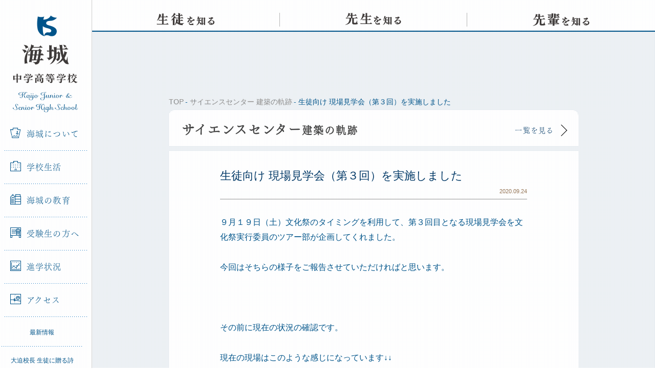

--- FILE ---
content_type: text/html; charset=UTF-8
request_url: https://www.kaijo.ed.jp/schoolhouse/23975
body_size: 24341
content:
<!DOCTYPE html>
<html lang="ja">

<head>
	<title>生徒向け 現場見学会（第３回）を実施しました &#8211; 海城中学高等学校</title>
	<meta name="viewport" content="width=960">
	<meta charset='utf-8'>
	<meta http-equiv="X-UA-Compatible" content="IE=edge">
	<meta name="keywords" content="海城中学高等学校,海城中学校,海城高等学校,海城学園,kaijo,教育,入試,受験,進学,中高一貫,学力,人間力" />
	<meta name="description" content="" />
	<link rel="stylesheet" href="https://www.kaijo.ed.jp/wp-content/themes/kaijo-pc/assets/css/style.css?20250321" />
	<link rel="shortcut icon" href="https://www.kaijo.ed.jp/wp-content/themes/kaijo-pc/assets/img/favicon.ico" />
	<link rel="apple-touch-icon" href="https://www.kaijo.ed.jp/wp-content/themes/kaijo-pc/assets/img/apple-touch-icon.png">
	<meta property="og:title" content="生徒向け 現場見学会（第３回）を実施しました  &#8211;  海城中学高等学校"/>
	<meta property="og:type" content="website" />
	<meta property="og:image" content="https://www.kaijo.ed.jp/wp-content/themes/kaijo-pc/assets/img/og.png" />
	<meta property="og:url" content="https://www.kaijo.ed.jp/schoolhouse/23975" />
	<meta property="og:site_name" content="海城中学高等学校" />
	<meta property="og:description" content="海城中学高等学校オフィシャルサイト。海城学園は、時代が求める「新しい学力」「新しい人間力」を育成します。" />
	<meta property="fb:app_id" content="" />
	<script src="https://cdnjs.cloudflare.com/ajax/libs/html5shiv/3.7.2/html5shiv.min.js"></script>
	<script type="text/javascript" src="https://webfont.fontplus.jp/accessor/script/fontplus.js?nBlKZwKhk6g%3D&pm=1&aa=1" charset="utf-8"></script>
	<script type="text/javascript">
		var _gaq = _gaq || [];
		_gaq.push(['_setAccount', 'UA-38044478-1']);
		_gaq.push(['_trackPageview']);
		(function() {
			var ga = document.createElement('script');
			ga.type = 'text/javascript';
			ga.async = true;
			ga.src = ('https:' == document.location.protocol ? 'https://ssl' : 'http://www') + '.google-analytics.com/ga.js';
			var s = document.getElementsByTagName('script')[0];
			s.parentNode.insertBefore(ga, s);
		})();
	</script>
	<script async src="https://www.googletagmanager.com/gtag/js?id=UA-171431507-1"></script>
	<script>
		window.dataLayer = window.dataLayer || [];

		function gtag() {
			dataLayer.push(arguments);
		}
		gtag('js', new Date());
		gtag('config', 'UA-171431507-1');
	</script>
	<!-- Google tag (gtag.js) -->
	<script async src="https://www.googletagmanager.com/gtag/js?id=G-NST5QV08KC"></script>
	<script>
		window.dataLayer = window.dataLayer || [];
		function gtag() {
			dataLayer.push(arguments);
		}
		gtag('js', new Date());

		gtag('config', 'G-NST5QV08KC');
	</script>
	<style>
		.nav_sub--item {
			width: 90% !important;
			background-image: url('/wp-content/themes/kaijo-pc/assets/img/border_dotted.png');
			background-repeat: repeat-x;
			background-position: right bottom;
			margin-left: 5%;
		}
		.nav-pickup {
			width: 45% !important;
			margin-left: 5% !important;
			margin-right: 0 !important;
		}
		.nav-schoolhouse {
			width: 45% !important;
			margin-left: 0 !important;
			margin-right: 5% !important;
		}
		.nav-parent {
			width: 50% !important;
			margin-left: 5% !important;
			margin-right: 0 !important;
			background-image: url(/wp-content/themes/kaijo-pc/assets/img/border_dotted.png);
			background-repeat: repeat-x;
			background-position: right bottom;
		}
		.nav-alumni {
			width: 40% !important;
			margin-left: 0 !important;
			margin-right: 5% !important;
			background-image: url(/wp-content/themes/kaijo-pc/assets/img/border_dotted.png);
			background-repeat: repeat-x;
			background-position: right bottom;
		}
		.nav_recruit {
			margin-top: 15px;
		}
	</style>
</head>

<body class="post-template-default single single-post postid-23975 single-format-standard">
	<div class="l-wrapper">
		<header class="l-header js-nav_fixed">
			<div class="js-nav-content">
				<h1 class="header-logo"><a href="https://www.kaijo.ed.jp/">海城中学高等学校</a></h1>
				<nav class="header-nav js-nav_current">
					<ul class="nav_global js-overlayTrigger">
						<li class="js-nav_dropDown"><a href="https://www.kaijo.ed.jp/about/"><i class="icon-ship"></i>海城について</a>
							<ul class="nav-child js-nav_child">
								<li><a href="https://www.kaijo.ed.jp/about/">海城について</a></li>
								<li><a href="https://www.kaijo.ed.jp/about/message/">理事長・校長挨拶</a></li>
								<li><a href="https://www.kaijo.ed.jp/about/history/">学校沿革</a></li>
								<li><a href="https://www.kaijo.ed.jp/about/facilities/">施設</a></li>
								<li><a href="https://www.kaijo.ed.jp/about/brand/">校章について</a></li>
							</ul>
						</li>
						<li class="js-nav_dropDown"><a href="https://www.kaijo.ed.jp/school-life/"><i class="icon-school"></i>学校生活</a>
							<ul class="nav-child js-nav_child">
								<li><a href="https://www.kaijo.ed.jp/school-life/">学校生活</a></li>
								<li><a href="https://www.kaijo.ed.jp/school-life/event/">学校行事</a></li>
								<li><a href="https://www.kaijo.ed.jp/school-life/club/">クラブ活動</a></li>
							</ul>
						</li>
						<li class="js-nav_dropDown"><a href="https://www.kaijo.ed.jp/education/"><i class="icon-stationary"></i>海城の教育</a>
							<ul class="nav-child js-nav_child">
								<li><a href="https://www.kaijo.ed.jp/education/">海城の教育</a></li>
								<li><a href="https://www.kaijo.ed.jp/education/curriculum/">カリキュラム</a></li>
								<li><a href="https://www.kaijo.ed.jp/education/subject/">各教科紹介</a></li>
								<li><a href="https://www.kaijo.ed.jp/education/global/">グローバル教育</a></li>
							</ul>
						</li>
						<li class="js-nav_dropDown"><a href="https://www.kaijo.ed.jp/admission/"><i class="icon-test"></i>受験生の方へ</a>
							<ul class="nav-child js-nav_child">
								<li><a href="https://www.kaijo.ed.jp/admission/">受験生の方へ</a></li>
								<li><a href="https://www.kaijo.ed.jp/admission/orientation/">オープンキャンパス</a></li>
								<li><a href="https://www.kaijo.ed.jp/admission/information-video/">学校説明動画</a></li>
								<li><a href="https://www.kaijo.ed.jp/admission/online-consultation/">オンライン個別相談</a></li>
								<li><a href="https://www.kaijo.ed.jp/admission/school-information/">学校案内</a></li>
								<li><a href="https://www.kaijo.ed.jp/admission/download-exam/">過去問ダウンロード</a></li>
								<li><a href="https://www.kaijo.ed.jp/admission/general/">各種入試概要</a></li>
								<li><a href="https://www.kaijo.ed.jp/admission/faq/">入試Ｑ＆Ａ</a></li>
								<li><a href="https://www.kaijo.ed.jp/admission/returnee/">帰国生の方へ</a></li>
							</ul>
						</li>
						<li><a href="https://www.kaijo.ed.jp/career/"><i class="icon-graph"></i>進学状況</a></li>
						<li><a href="https://www.kaijo.ed.jp/access/"><i class="icon-map"></i>アクセス</a></li>
					</ul>
					<ul class="nav_sub">
						<li class="nav_sub--item"><a href="https://www.kaijo.ed.jp/news/">最新情報</a></li>
												<li class="nav_sub--item"><a href="https://www.kaijo.ed.jp/poems/">大迫校長 生徒に贈る詩</a></li>
						<li class="nav_sub--item"><a href="https://www.kaijo.ed.jp/academic-advisor/">海城学術顧問</a></li>
						<li class="nav-parent"><a href="https://www.kaijo.ed.jp/students-parents/">在校生 保護者</a></li>
						<li class="nav-alumni"><a href="https://www.kaijo.ed.jp/alumni/">卒業生</a></li>
					</ul>
					<ul class="nav_recruit">
						<li><a href="https://www.kaijo.ed.jp/employment/">採用情報</a></li>
					</ul>
				</nav>
			</div>
		</header>
		<div class="l-container">
			<div class="js-overlay"></div>
			<nav class="nav_article js-nav_current">
				<ul>
					<li class="nav_article-students"><a href="https://www.kaijo.ed.jp/students/"><span>生徒を知る</span></a></li>
					<li class="nav_article-teachers"><a href="https://www.kaijo.ed.jp/teachers/"><span>先生を知る</span></a></li>
					<li class="nav_article-elders"><a href="https://www.kaijo.ed.jp/elders/"><span>先輩を知る</span></a></li>
				</ul>
			</nav><div class="l-content js-pjax_container">
  <article class="l-article">
    <div class="crumb">
      <ul itemscope itemtype="http://data-vocabulary.org/Breadcrumb">
        <li><a href="https://www.kaijo.ed.jp" itemprop="url"><span itemprop="title">TOP</span></a></li>
        <li><a href="https://www.kaijo.ed.jp/schoolhouse/" itemprop="url"><span itemprop="title">サイエンスセンター 建築の軌跡</span></a></li>
        <li>生徒向け 現場見学会（第３回）を実施しました</li>
      </ul>
    </div>
    <div class="headingLink">
      <a href="https://www.kaijo.ed.jp/schoolhouse/">
        <h1 class="headingLink-heading_schoolhome"><span>サイエンスセンター</span>建築の軌跡</h1>
        <p class="headingLink-link">一覧を見る<i class="arrow_right"></i></p>
      </a>
    </div>
    <div class="article-content_news">
      <div class="article-content-header">
        <h2 class="heading_tertiary">生徒向け 現場見学会（第３回）を実施しました</h2>
        <p class="date">2020.09.24</p>
      </div>
      <div class="article-content-mainImage">
                              </div>
      <div class="article-content-body">
        <p>９月１９日（土）文化祭のタイミングを利用して、第３回目となる現場見学会を文化祭実行委員のツアー部が企画してくれました。</p>
<p>今回はそちらの様子をご報告させていただければと思います。</p>
<p>&nbsp;</p>
<p>その前に現在の状況の確認です。</p>
<p>現在の現場はこのような感じになっています↓↓</p>
<p><a href="https://www.kaijo.ed.jp/schoolhouse/23975/attachment/img_6131" rel="attachment wp-att-23976"><img class="alignnone wp-image-23976" src="https://www.kaijo.ed.jp/wp-content/uploads/2020/09/IMG_6131-e1600912594108.jpeg" alt="IMG_6131" width="800" height="600" /></a></p>
<p>あれだけ入り組んで床全体を黒く見せていた鉄筋が姿を消し、さらっとしたグレーの床に変わっています。</p>
<p>これが地下１階の床となる部分です。</p>
<p>今まで作っていたのは建物を支える基礎と言われる地下１階よりも更に下の部分でした。</p>
<p>やっと地下１階&#8230;</p>
<p>いやー、地下の工事って本当に大変ですね。</p>
<p>という事で、現在の工事状況は、地下１階の柱と壁の型枠工事と地下が無いエリアの基礎工事です。</p>
<p>&nbsp;</p>
<p>ちなみに、この地下１階の床コンクリートを流し込んでいる様子はこんな感じでした↓↓</p>
<p><a href="https://www.kaijo.ed.jp/schoolhouse/23975/attachment/img_6076-2" rel="attachment wp-att-23979"><img loading="lazy" class="alignnone wp-image-23979" src="https://www.kaijo.ed.jp/wp-content/uploads/2020/09/IMG_6076-711x533.jpeg" alt="IMG_6076" width="800" height="600" srcset="https://www.kaijo.ed.jp/wp-content/uploads/2020/09/IMG_6076-711x533.jpeg 711w, https://www.kaijo.ed.jp/wp-content/uploads/2020/09/IMG_6076-355x266.jpeg 355w" sizes="(max-width: 800px) 100vw, 800px" /></a></p>
<p><a href="https://www.kaijo.ed.jp/schoolhouse/23975/attachment/img_6070-2" rel="attachment wp-att-23982"><img loading="lazy" class="alignnone wp-image-23982 size-full" src="https://www.kaijo.ed.jp/wp-content/uploads/2020/09/IMG_60701-e1600915219696.jpeg" alt="IMG_6070" width="800" height="600" /></a></p>
<p>コンクリートバイブレータと言われる高周波の振動装置を使って、コンクリートの中の余分な気泡を逃しながら、バランスよくコンクリートが混ざるように流し込んでいました。</p>
<p>&nbsp;</p>
<p>では見学会に話を戻したいと思います。</p>
<p>見学会は午前の部と午後の部の２回開催されました。</p>
<p>まずは戸田建設齋藤所長を先頭に地上部分から地下の全体像を確認します。</p>
<p><a href="https://www.kaijo.ed.jp/schoolhouse/23975/attachment/img_6142" rel="attachment wp-att-23985"><img loading="lazy" class="alignnone wp-image-23985" src="https://www.kaijo.ed.jp/wp-content/uploads/2020/09/IMG_6142-711x533.jpeg" alt="IMG_6142" width="800" height="600" srcset="https://www.kaijo.ed.jp/wp-content/uploads/2020/09/IMG_6142-711x533.jpeg 711w, https://www.kaijo.ed.jp/wp-content/uploads/2020/09/IMG_6142-355x266.jpeg 355w" sizes="(max-width: 800px) 100vw, 800px" /></a></p>
<p>続いて、出来上がったばかりの地下の床を実際に歩かせていただきす。</p>
<p><a href="https://www.kaijo.ed.jp/schoolhouse/23975/attachment/img_6128" rel="attachment wp-att-23987"><img loading="lazy" class="alignnone wp-image-23987 size-full" src="https://www.kaijo.ed.jp/wp-content/uploads/2020/09/IMG_6128-e1600916111866.jpeg" alt="IMG_6128" width="800" height="600" /></a></p>
<p>ちなみに彼らは、理事長よりも先に地下の床を踏んだ学内の記念すべき第１号です。</p>
<p>地下部分では、柱や壁の鉄筋が組まれており、実際に鉄筋も触らせていただきました。</p>
<p><a href="https://www.kaijo.ed.jp/schoolhouse/23975/attachment/img_6146" rel="attachment wp-att-23988"><img loading="lazy" class="alignnone wp-image-23988" src="https://www.kaijo.ed.jp/wp-content/uploads/2020/09/IMG_6146-711x533.jpeg" alt="IMG_6146" width="800" height="600" srcset="https://www.kaijo.ed.jp/wp-content/uploads/2020/09/IMG_6146-711x533.jpeg 711w, https://www.kaijo.ed.jp/wp-content/uploads/2020/09/IMG_6146-355x266.jpeg 355w" sizes="(max-width: 800px) 100vw, 800px" /></a></p>
<p>そして床には不思議な四角い穴が。</p>
<p><a href="https://www.kaijo.ed.jp/schoolhouse/23975/attachment/img_6151" rel="attachment wp-att-23990"><img loading="lazy" class="alignnone wp-image-23990" src="https://www.kaijo.ed.jp/wp-content/uploads/2020/09/IMG_6151-711x533.jpeg" alt="IMG_6151" width="800" height="600" srcset="https://www.kaijo.ed.jp/wp-content/uploads/2020/09/IMG_6151-711x533.jpeg 711w, https://www.kaijo.ed.jp/wp-content/uploads/2020/09/IMG_6151-355x266.jpeg 355w" sizes="(max-width: 800px) 100vw, 800px" /></a></p>
<p>中をのぞくとこんな感じです。</p>
<p><a href="https://www.kaijo.ed.jp/schoolhouse/23975/attachment/img_6056" rel="attachment wp-att-23993"><img loading="lazy" class="alignnone size-large wp-image-23993" src="https://www.kaijo.ed.jp/wp-content/uploads/2020/09/IMG_6056-e1600917505437-400x533.jpeg" alt="IMG_6056" width="400" height="533" srcset="https://www.kaijo.ed.jp/wp-content/uploads/2020/09/IMG_6056-e1600917505437-400x533.jpeg 400w, https://www.kaijo.ed.jp/wp-content/uploads/2020/09/IMG_6056-e1600917505437-200x266.jpeg 200w, https://www.kaijo.ed.jp/wp-content/uploads/2020/09/IMG_6056-e1600917505437.jpeg 450w" sizes="(max-width: 400px) 100vw, 400px" /></a></p>
<p>わかりづらいですが、中には地中梁の型枠や今立っている地下１階の床の型枠などが入っています。（詳しくは前回レポートをご参照ください。）</p>
<p>自然に溶けてなくなってくれるといいのですが、そう都合良くはいきません。</p>
<p>もちろん型枠や支柱などは最終的に取り出す必要があります。</p>
<p>無事に取り出すと６面がコンクリートで囲まれた「ピット」と呼ばれる地下配管などのメンテナンス空間ができあがります。</p>
<p>全てコンクリートで塞いでしまっては、それらを取り出すことができなくなってしまうので、一定の区画毎にわざと穴をあけているのだそうです。</p>
<p>そしてこの穴も中の物が取り出された後にコンクリートで塞がれます。</p>
<p>これを「だめ穴」と呼ぶみたいです。</p>
<p>だめ穴&#8230;</p>
<p>「捨てコン」だとか「だめ穴」だとか、もう少しポジティブな名前にしてあげてもいい気がするのですが&#8230;</p>
<p>ちなみに、だめ穴のサイズはというと&#8230;</p>
<p><a href="https://www.kaijo.ed.jp/schoolhouse/23975/attachment/img_6064" rel="attachment wp-att-23994"><img loading="lazy" class="alignnone size-large wp-image-23994" src="https://www.kaijo.ed.jp/wp-content/uploads/2020/09/IMG_6064-711x533.jpeg" alt="IMG_6064" width="711" height="533" /></a></p>
<p>齋藤所長が入ろうとするとこんな感じです&#8230;　具体的な寸法はご想像にお任せします。</p>
<p>きっと必要最小限なんでしょうね。</p>
<p>中はもちろん真っ暗で、しかも酸欠状態だそうです。</p>
<p>中に入る時にはファンを使って新鮮な空気を送り込み、酸素濃度をきちんと測定してから入るそうなのですが、それにしてもここに入って型枠などを取り出す作業は想像しただけでも大変な作業です。</p>
<p>ここに入ってくださる職人の皆さま、本当にありがとうございます！</p>
<p>&nbsp;</p>
<p>地下の見学が終わった後は、地上にもどり高所作業車の試乗会を行っていただきました。</p>
<p><a href="https://www.kaijo.ed.jp/schoolhouse/23975/attachment/img_6157" rel="attachment wp-att-23998"><img loading="lazy" class="alignnone wp-image-23998 size-full" src="https://www.kaijo.ed.jp/wp-content/uploads/2020/09/IMG_6157-e1600918673297.jpeg" alt="IMG_6157" width="800" height="600" /></a></p>
<p>１台に１人、職人さんについて頂き、車を走らせたり、上下に昇降させたり、実際に自分たちで操作させて頂きました。</p>
<p>一番高く上げるとこんな感じです。</p>
<p><a href="https://www.kaijo.ed.jp/schoolhouse/23975/attachment/img_6159" rel="attachment wp-att-23999"><img loading="lazy" class="alignnone wp-image-23999 size-full" src="https://www.kaijo.ed.jp/wp-content/uploads/2020/09/IMG_6159-e1600918730263.jpeg" alt="IMG_6159" width="600" height="800" /></a></p>
<p>４.５mくらい上がるタイプみたいなので、身長分を足すと２階の天井も触ることができる高さです。</p>
<p>そんな高さですが、のっている生徒たちは実に楽しそうでした。</p>
<p>どうやら下から見ている私だけだったようですドキドキしていたのは。</p>
<p>&nbsp;</p>
<p>以上が今回の見学会の様子です。</p>
<p>今回もまた大変貴重な経験をさせていただきました。</p>
<p>戸田建設さんをはじめ、職人の皆様、当日は工事がお休みの日にもかかわらず、お付き合い頂きまして本当にありがとうございました！</p>
<p>また、ツアー部のみんなも企画から当日の案内まで、ご苦労様でした。</p>
<p>&nbsp;</p>
<p>&nbsp;</p>
<p>&nbsp;</p>
      </div>
    </div>
    
 <div class="pager_article">
    <div class="pager-prev
    ">
  <a href="
  https://www.kaijo.ed.jp/schoolhouse/23400  "><em><span>前の記事</span></em></a></div>

  <div class="pager-back">
    <a href="/schoolhouse">
      <em>戻る</em>
    </a>
  </div>

  <div class="pager-next
    ">
  <a href="
  https://www.kaijo.ed.jp/schoolhouse/27164  ">
  <em><span>次の記事</span></em></a></div>
</div>
  </article>
</div>
</div>
<footer class="l-footer">
	<div class="pageTop js-pageTop"><a href="javascript:void(0);"><i class="triangle"></i>TOP</a></div>
	<div class="l-footer-container">
		<h1 class="footer-logo"><a href="https://www.kaijo.ed.jp/">海城中学高等学校</a></h1>
		<div class="footer-links">
			<div class="footer-links-list">
				<p class="footer-links-list-category"><a href="https://www.kaijo.ed.jp/about/">海城について</a></p>
				<ul>
					<li><a href="https://www.kaijo.ed.jp/about/message/">理事長・校長挨拶</a></li>
					<li><a href="https://www.kaijo.ed.jp/about/history/">学校沿革</a></li>
					<li><a href="https://www.kaijo.ed.jp/about/facilities/">施設</a></li>
					<li><a href="https://www.kaijo.ed.jp/about/brand/">校章について</a></li>
				</ul>
				<p class="footer-links-list-category"><a href="https://www.kaijo.ed.jp/school-life/">学校生活</a></p>
				<ul>
					<li><a href="https://www.kaijo.ed.jp/school-life/event/">学校行事</a></li>
					<li><a href="https://www.kaijo.ed.jp/school-life/club/">クラブ活動</a></li>
				</ul>
			</div>
			<div class="footer-links-list">
				<p class="footer-links-list-category"><a href="https://www.kaijo.ed.jp/education/">海城の教育</a></p>
				<ul>
					<li><a href="https://www.kaijo.ed.jp/education/curriculum/">カリキュラム</a></li>
					<li><a href="https://www.kaijo.ed.jp/education/subject/">各教科紹介</a></li>
					<li><a href="https://www.kaijo.ed.jp/education/global/">グローバル教育</a></li>
				</ul>
				<p class="footer-links-list-category" style="margin-bottom: 25px;"><a href="https://www.kaijo.ed.jp/career/">進学状況</a></p>
				<p class="footer-links-list-category"><a href="https://www.kaijo.ed.jp/access/">アクセス</a></p>
			</div>
			<div class="footer-links-list">
				<p class="footer-links-list-category"><a href="https://www.kaijo.ed.jp/admission/">受験生の方へ</a></p>
				<ul>
					<li><a href="https://www.kaijo.ed.jp/admission/orientation/">オープンキャンパス</a></li>
					<li><a href="https://www.kaijo.ed.jp/admission/information-video/">学校説明動画</a></li>
					<li><a href="https://www.kaijo.ed.jp/admission/online-consultation/">オンライン個別相談</a></li>
					<li><a href="https://www.kaijo.ed.jp/admission/school-information/">学校案内</a></li>
					<li><a href="https://www.kaijo.ed.jp/admission/download-exam/">過去問ダウンロード</a></li>
					<li><a href="https://www.kaijo.ed.jp/admission/general/">各種入試概要</a></li>
					<li><a href="https://www.kaijo.ed.jp/admission/faq/">入試Ｑ＆Ａ</a></li>
					<li><a href="https://www.kaijo.ed.jp/admission/returnee/">帰国生の方へ</a></li>
				</ul>
			</div>
			<div class="footer-links-list_press">
				<ul>
					<li><a href="https://www.kaijo.ed.jp/students/"><strong>生徒</strong>を知る</a></li>
					<li><a href="https://www.kaijo.ed.jp/teachers/"><strong>先生</strong>を知る</a></li>
					<li><a href="https://www.kaijo.ed.jp/elders/"><strong>先輩</strong>を知る</a></li>
				</ul>
			</div>
			<div class="footer-links-list">
				<ul>
					<li><a href="https://www.kaijo.ed.jp/news/">最新情報</a></li>
					<li><a href="https://www.kaijo.ed.jp/students-parents/">在校生・保護者の方へ</a></li>
					<li><a href="https://www.kaijo.ed.jp/alumni/">卒業生の方へ</a></li>
					<li><a href="https://www.kaijo.ed.jp/employment/">採用情報</a></li>
					<li><a href="https://www.kaijo.ed.jp/contact/">お問い合わせ</a></li>
					<li><a href="https://www.kaijo.ed.jp/wp-content/uploads/2024/12/school-profile-2024-for-Kaijo-Official-Website.pdf" target="_blank">SCHOOL PROFILE</a></li>					<li><a href="https://www.kaijo.ed.jp/links/">リンク</a></li>
					<li><a href="https://www.kaijo.ed.jp/sitemap/">サイトマップ</a></li>
					<li><a href="https://www.kaijo.ed.jp/sitepolicy/">サイトポリシー</a></li>
				</ul>
			</div>
		</div>
	</div>
	<div class="footer-address">
		<div class="footer-address-container">
			<address>〒169-0072　東京都新宿区大久保3-6-1</address>
			<p class="footer-address-contact">Tel 03-3209-5880</p>
			<p class="footer-address-contact">FAX 03-3209-6990</p>
			<p class="footer-address-copyright">Copyright (C) 2026 kaijo gakuen. All rights Reserved.</p>
		</div>
	</div>
</footer>
</div>
<script src="//code.jquery.com/jquery-1.11.1.min.js"></script>
<script>window.jQuery || document.write('<script src="https://www.kaijo.ed.jp/wp-content/themes/kaijo-pc/assets/js/jquery-1.11.1.min.js"><\/script>')</script>
<script src="https://www.kaijo.ed.jp/wp-content/themes/kaijo-pc/assets/js/libs.js"></script>
<script src="https://www.kaijo.ed.jp/wp-content/themes/kaijo-pc/assets/js/script.js?202503"></script>
</body>
</html>
